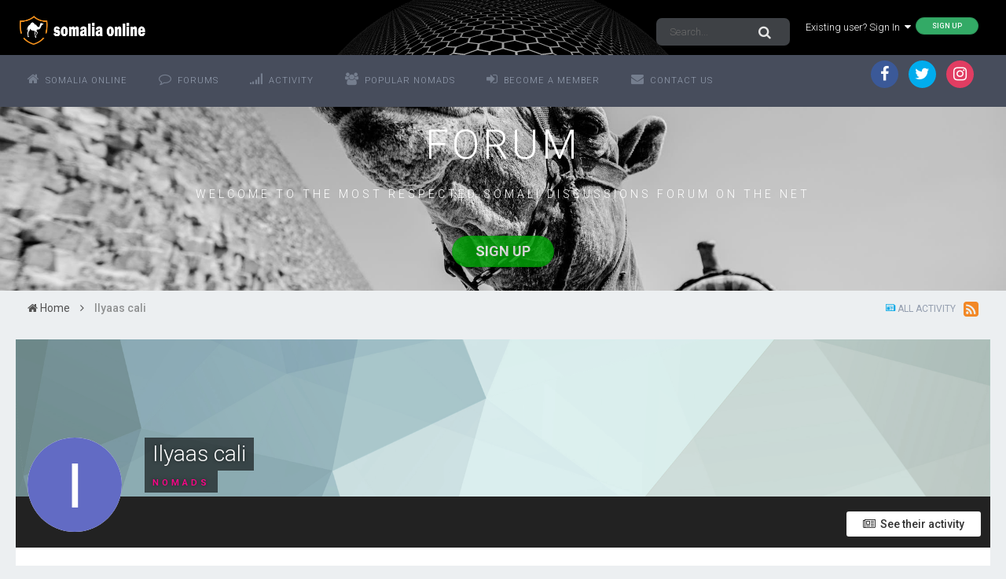

--- FILE ---
content_type: text/html;charset=UTF-8
request_url: https://www.somaliaonline.com/community/profile/20162-ilyaas-cali/
body_size: 11608
content:
<!DOCTYPE html>
<html lang="en-US" dir="ltr">
	<head>
		<title>Ilyaas cali - Somali Forum - Somalia Online</title>
		<!--[if lt IE 9]>
			<link rel="stylesheet" type="text/css" href="https://www.somaliaonline.com/community/uploads/css_built_24/5e61784858ad3c11f00b5706d12afe52_ie8.css.d7819ac9385579aa26de9e0d0d139727.css">
		    <script src="//www.somaliaonline.com/community/applications/core/interface/html5shiv/html5shiv.js"></script>
		<![endif]-->
		
<link href="https://fonts.googleapis.com/icon?family=Material+Icons">
<link rel="dns-prefetch" href="https://fonts.gstatic.com">
<link rel="preconnect" href="https://fonts.gstatic.com" crossorigin="anonymous">

<link rel="preload" href='https://fonts.googleapis.com/css?family=Roboto:300,400,500,600' as="fetch" crossorigin="anonymous">


<link rel="preload" href='https://fonts.googleapis.com/css?family=Roboto:300,400,500,600' as="fetch" crossorigin="anonymous">


<script type="text/javascript">
!function(e,n,t){"use strict";var o='https://fonts.googleapis.com/css?family=Roboto:300,400,500,600, https://fonts.googleapis.com/css?family=Roboto:300,400,500,600, https://fonts.googleapis.com/css?family=:300,400,500,600',r="__3perf_googleFontsStylesheet";function c(e){(n.head||n.body).appendChild(e)}function a(){var e=n.createElement("link");e.href=o,e.rel="stylesheet",c(e)}function f(e){if(!n.getElementById(r)){var t=n.createElement("style");t.id=r,c(t)}n.getElementById(r).innerHTML=e}e.FontFace&&e.FontFace.prototype.hasOwnProperty("display")?(t[r]&&f(t[r]),fetch(o).then(function(e){return e.text()}).then(function(e){return e.replace(/@font-face {/g,"@font-face{font-display:swap;")}).then(function(e){return t[r]=e}).then(f).catch(a)):a()}(window,document,localStorage);
</script>


<style type="text/css">

	

  



	


	


</style>        
		
<meta charset="utf-8">

	<meta name="viewport" content="width=device-width, initial-scale=1">


	
	


	<meta name="twitter:card" content="summary" />



	
		
			
				<meta property="og:site_name" content="Somali Forum - Somalia Online">
			
		
	

	
		
			
				<meta property="og:locale" content="en_US">
			
		
	


	
		<link rel="canonical" href="https://www.somaliaonline.com/community/profile/20162-ilyaas-cali/" />
	

<link rel="alternate" type="application/rss+xml" title="Today&#039;s Active Topics" href="https://www.somaliaonline.com/community/rss/1-todays-active-topics.xml/" /><link rel="alternate" type="application/rss+xml" title="Last Post" href="https://www.somaliaonline.com/community/rss/2-last-post.xml/" /><link rel="alternate" type="application/rss+xml" title="News Feed" href="https://www.somaliaonline.com/community/rss/4-news-feed.xml/" />


<link rel="manifest" href="https://www.somaliaonline.com/community/manifest.webmanifest/">
<meta name="msapplication-config" content="https://www.somaliaonline.com/community/browserconfig.xml/">
<meta name="msapplication-starturl" content="/">
<meta name="application-name" content="Somali Forum - Somalia Online">
<meta name="apple-mobile-web-app-title" content="Somali Forum - Somalia Online">

	<meta name="theme-color" content="#333742">






		


	
		<link href="https://fonts.googleapis.com/css?family=Roboto:300,300i,400,400i,700,700i" rel="stylesheet" referrerpolicy="origin">
	



	<link rel='stylesheet' href='https://www.somaliaonline.com/community/uploads/css_built_24/341e4a57816af3ba440d891ca87450ff_framework.css.5082c968bcbc7f58c9035ca26fd9bf5c.css?v=d9f32f37d2' media='all'>

	<link rel='stylesheet' href='https://www.somaliaonline.com/community/uploads/css_built_24/05e81b71abe4f22d6eb8d1a929494829_responsive.css.c0723544ea0d2373636434bb54b3af7c.css?v=d9f32f37d2' media='all'>

	<link rel='stylesheet' href='https://www.somaliaonline.com/community/uploads/css_built_24/90eb5adf50a8c640f633d47fd7eb1778_core.css.adc46c1abdc670908ac0866663228dd8.css?v=d9f32f37d2' media='all'>

	<link rel='stylesheet' href='https://www.somaliaonline.com/community/uploads/css_built_24/5a0da001ccc2200dc5625c3f3934497d_core_responsive.css.460e08e14ae0b5b1d60f61dba5bc2eeb.css?v=d9f32f37d2' media='all'>

	<link rel='stylesheet' href='https://www.somaliaonline.com/community/uploads/css_built_24/ffdbd8340d5c38a97b780eeb2549bc3f_profiles.css.b4dcdf61d4010d43b1a7465068ff77e1.css?v=d9f32f37d2' media='all'>

	<link rel='stylesheet' href='https://www.somaliaonline.com/community/uploads/css_built_24/f2ef08fd7eaff94a9763df0d2e2aaa1f_streams.css.7d51045afb9fdc8ecc7c020e65131e64.css?v=d9f32f37d2' media='all'>

	<link rel='stylesheet' href='https://www.somaliaonline.com/community/uploads/css_built_24/9be4fe0d9dd3ee2160f368f53374cd3f_leaderboard.css.4049183c0e26f23b8368d881e6169080.css?v=d9f32f37d2' media='all'>

	<link rel='stylesheet' href='https://www.somaliaonline.com/community/uploads/css_built_24/125515e1b6f230e3adf3a20c594b0cea_profiles_responsive.css.7c742b5df85b0184633833721d1d3682.css?v=d9f32f37d2' media='all'>




<link rel='stylesheet' href='https://www.somaliaonline.com/community/uploads/css_built_24/258adbb6e4f3e83cd3b355f84e3fa002_custom.css.ebf10330f5d746fc5e53768588739b89.css?v=d9f32f37d2' media='all'>



		

	<script type='text/javascript'>
		var ipsDebug = false;		
	
		var CKEDITOR_BASEPATH = '//www.somaliaonline.com/community/applications/core/interface/ckeditor/ckeditor/';
	
		var ipsSettings = {
			
			
			cookie_path: "/community/",
			
			cookie_prefix: "ips4_",
			
			
			cookie_ssl: true,
			
			upload_imgURL: "https://www.somaliaonline.com/community/uploads/set_resources_24/0cb563f8144768654a2205065d13abd6_upload.png",
			message_imgURL: "https://www.somaliaonline.com/community/uploads/set_resources_24/0cb563f8144768654a2205065d13abd6_message.png",
			notification_imgURL: "https://www.somaliaonline.com/community/uploads/set_resources_24/0cb563f8144768654a2205065d13abd6_notification.png",
			baseURL: "//www.somaliaonline.com/community/",
			jsURL: "//www.somaliaonline.com/community/applications/core/interface/js/js.php",
			csrfKey: "1c5dd16644cc5c19ec814515e8c384de",
			antiCache: "d9f32f37d2",
			disableNotificationSounds: false,
			useCompiledFiles: true,
			links_external: true,
			memberID: 0,
			lazyLoadEnabled: true,
			blankImg: "//www.somaliaonline.com/community/applications/core/interface/js/spacer.png",
			analyticsProvider: "ga",
			viewProfiles: true,
			mapProvider: 'none',
			mapApiKey: '',
			
		};
	</script>





<script type='text/javascript' src='//www.somaliaonline.com/community/applications/core/interface/howler/howler.core.min.js?v=d9f32f37d2' data-ips></script>


<script type='text/javascript' src='https://www.somaliaonline.com/community/uploads/javascript_global/root_library.js.49994751eaeacaaecf787c929ba07f26.js?v=d9f32f37d2' data-ips></script>


<script type='text/javascript' src='https://www.somaliaonline.com/community/uploads/javascript_global/root_js_lang_1.js.00f4df96ec9c1c2f906d216182de1ea4.js?v=d9f32f37d2' data-ips></script>


<script type='text/javascript' src='https://www.somaliaonline.com/community/uploads/javascript_global/root_framework.js.20038086464fe26894aef4591a37a2d4.js?v=d9f32f37d2' data-ips></script>


<script type='text/javascript' src='https://www.somaliaonline.com/community/uploads/javascript_core/global_global_core.js.3a2f78279d511950b2f4663a308cab47.js?v=d9f32f37d2' data-ips></script>


<script type='text/javascript' src='https://www.somaliaonline.com/community/uploads/javascript_core/plugins_plugins.js.0925221c71164853b23d3bb4f8a67e9d.js?v=d9f32f37d2' data-ips></script>


<script type='text/javascript' src='https://www.somaliaonline.com/community/uploads/javascript_global/root_front.js.8ecf3a029a459bcbba7b837086d6e7be.js?v=d9f32f37d2' data-ips></script>


<script type='text/javascript' src='https://www.somaliaonline.com/community/uploads/javascript_core/front_front_statuses.js.07f5e8cef566b84c3f547e853aa8059f.js?v=d9f32f37d2' data-ips></script>


<script type='text/javascript' src='https://www.somaliaonline.com/community/uploads/javascript_core/front_front_profile.js.45e5fae92831def8aff0090124c8bd6d.js?v=d9f32f37d2' data-ips></script>


<script type='text/javascript' src='https://www.somaliaonline.com/community/uploads/javascript_core/front_app.js.55c99a4aa2cd9e1e4ff95ba98135afc0.js?v=d9f32f37d2' data-ips></script>


<script type='text/javascript' src='https://www.somaliaonline.com/community/uploads/javascript_global/root_map.js.873b2177616a24e191ed74f41510e8f0.js?v=d9f32f37d2' data-ips></script>



	<script type='text/javascript'>
		
			ips.setSetting( 'date_format', jQuery.parseJSON('"mm\/dd\/yy"') );
		
			ips.setSetting( 'date_first_day', jQuery.parseJSON('0') );
		
			ips.setSetting( 'remote_image_proxy', jQuery.parseJSON('1') );
		
			ips.setSetting( 'ipb_url_filter_option', jQuery.parseJSON('"black"') );
		
			ips.setSetting( 'url_filter_any_action', jQuery.parseJSON('"allow"') );
		
			ips.setSetting( 'bypass_profanity', jQuery.parseJSON('0') );
		
			ips.setSetting( 'emoji_style', jQuery.parseJSON('"twemoji"') );
		
			ips.setSetting( 'emoji_shortcodes', jQuery.parseJSON('"1"') );
		
			ips.setSetting( 'emoji_ascii', jQuery.parseJSON('"1"') );
		
			ips.setSetting( 'emoji_cache', jQuery.parseJSON('1557447219') );
		
			ips.setSetting( 'minimizeQuote_size', jQuery.parseJSON('6') );
		
			ips.setSetting( 'minimizeQuote_showFirstAppear', jQuery.parseJSON('0') );
		
		
	</script>



<script type='application/ld+json'>
{
    "@context": "http://schema.org",
    "@type": "ProfilePage",
    "url": "https://www.somaliaonline.com/community/profile/20162-ilyaas-cali/",
    "name": "Ilyaas cali",
    "primaryImageOfPage": {
        "@type": "ImageObject",
        "contentUrl": "data:image/svg+xml,%3Csvg%20xmlns%3D%22http%3A%2F%2Fwww.w3.org%2F2000%2Fsvg%22%20viewBox%3D%220%200%201024%201024%22%20style%3D%22background%3A%23626bc4%22%3E%3Cg%3E%3Ctext%20text-anchor%3D%22middle%22%20dy%3D%22.35em%22%20x%3D%22512%22%20y%3D%22512%22%20fill%3D%22%23ffffff%22%20font-size%3D%22700%22%20font-family%3D%22-apple-system%2C%20BlinkMacSystemFont%2C%20Roboto%2C%20Helvetica%2C%20Arial%2C%20sans-serif%22%3EI%3C%2Ftext%3E%3C%2Fg%3E%3C%2Fsvg%3E",
        "representativeOfPage": true,
        "thumbnail": {
            "@type": "ImageObject",
            "contentUrl": "data:image/svg+xml,%3Csvg%20xmlns%3D%22http%3A%2F%2Fwww.w3.org%2F2000%2Fsvg%22%20viewBox%3D%220%200%201024%201024%22%20style%3D%22background%3A%23626bc4%22%3E%3Cg%3E%3Ctext%20text-anchor%3D%22middle%22%20dy%3D%22.35em%22%20x%3D%22512%22%20y%3D%22512%22%20fill%3D%22%23ffffff%22%20font-size%3D%22700%22%20font-family%3D%22-apple-system%2C%20BlinkMacSystemFont%2C%20Roboto%2C%20Helvetica%2C%20Arial%2C%20sans-serif%22%3EI%3C%2Ftext%3E%3C%2Fg%3E%3C%2Fsvg%3E"
        }
    },
    "thumbnailUrl": "data:image/svg+xml,%3Csvg%20xmlns%3D%22http%3A%2F%2Fwww.w3.org%2F2000%2Fsvg%22%20viewBox%3D%220%200%201024%201024%22%20style%3D%22background%3A%23626bc4%22%3E%3Cg%3E%3Ctext%20text-anchor%3D%22middle%22%20dy%3D%22.35em%22%20x%3D%22512%22%20y%3D%22512%22%20fill%3D%22%23ffffff%22%20font-size%3D%22700%22%20font-family%3D%22-apple-system%2C%20BlinkMacSystemFont%2C%20Roboto%2C%20Helvetica%2C%20Arial%2C%20sans-serif%22%3EI%3C%2Ftext%3E%3C%2Fg%3E%3C%2Fsvg%3E",
    "image": "data:image/svg+xml,%3Csvg%20xmlns%3D%22http%3A%2F%2Fwww.w3.org%2F2000%2Fsvg%22%20viewBox%3D%220%200%201024%201024%22%20style%3D%22background%3A%23626bc4%22%3E%3Cg%3E%3Ctext%20text-anchor%3D%22middle%22%20dy%3D%22.35em%22%20x%3D%22512%22%20y%3D%22512%22%20fill%3D%22%23ffffff%22%20font-size%3D%22700%22%20font-family%3D%22-apple-system%2C%20BlinkMacSystemFont%2C%20Roboto%2C%20Helvetica%2C%20Arial%2C%20sans-serif%22%3EI%3C%2Ftext%3E%3C%2Fg%3E%3C%2Fsvg%3E",
    "relatedLink": "https://www.somaliaonline.com/community/profile/20162-ilyaas-cali/content/",
    "dateCreated": "2021-03-01T16:29:43+0000",
    "interactionStatistic": [
        {
            "@type": "InteractionCounter",
            "interactionType": "http://schema.org/CommentAction",
            "userInteractionCount": 1
        },
        {
            "@type": "InteractionCounter",
            "interactionType": "http://schema.org/ViewAction",
            "userInteractionCount": 653
        }
    ]
}	
</script>

<script type='application/ld+json'>
{
    "@context": "http://www.schema.org",
    "publisher": "https://www.somaliaonline.com/community/#organization",
    "@type": "WebSite",
    "@id": "https://www.somaliaonline.com/community/#website",
    "mainEntityOfPage": "https://www.somaliaonline.com/community/",
    "name": "Somali Forum - Somalia Online",
    "url": "https://www.somaliaonline.com/community/",
    "potentialAction": {
        "type": "SearchAction",
        "query-input": "required name=query",
        "target": "https://www.somaliaonline.com/community/search/?q={query}"
    },
    "inLanguage": [
        {
            "@type": "Language",
            "name": "English (USA)",
            "alternateName": "en-US"
        }
    ]
}	
</script>

<script type='application/ld+json'>
{
    "@context": "http://www.schema.org",
    "@type": "Organization",
    "@id": "https://www.somaliaonline.com/community/#organization",
    "mainEntityOfPage": "https://www.somaliaonline.com/community/",
    "name": "Somali Forum - Somalia Online",
    "url": "https://www.somaliaonline.com/community/",
    "logo": {
        "@type": "ImageObject",
        "@id": "https://www.somaliaonline.com/community/#logo",
        "url": "https://www.somaliaonline.com/community/uploads/monthly_2019_05/cadaawe.png.f20f7d0f4065c34d93fdf450c2f5a007.png.165158e56e7c933c2f04d10ca87e472f.png"
    },
    "sameAs": [
        "https://www.facebook.com/somaliaonline",
        "https://www.twitter.com/somaliaonline",
        "https://www.instagram.com/somaliaonline"
    ],
    "address": {
        "@type": "PostalAddress",
        "streetAddress": "1215 Khyber Lane",
        "addressLocality": "Columbia Heights",
        "addressRegion": "Minnesota",
        "postalCode": "55421",
        "addressCountry": "US"
    }
}	
</script>

<script type='application/ld+json'>
{
    "@context": "http://schema.org",
    "@type": "BreadcrumbList",
    "itemListElement": [
        {
            "@type": "ListItem",
            "position": 1,
            "item": {
                "@id": "https://www.somaliaonline.com/community/profile/20162-ilyaas-cali/",
                "name": "Ilyaas cali"
            }
        }
    ]
}	
</script>

<script type='application/ld+json'>
{
    "@context": "http://schema.org",
    "@type": "ContactPage",
    "url": "https://www.somaliaonline.com/community/contact/"
}	
</script>


		

	
	
		<link rel='shortcut icon' href='https://www.somaliaonline.com/community/uploads/monthly_2018_09/favicon.ico.ac9ca30b5c65217d8b055024cce278a8.ico' type="image/x-icon">
	

	</head>
	<body class="ipsApp ipsApp_front ipsJS_none ipsClearfix" data-controller="core.front.core.app,plugins.minimizequote"  data-message=""  data-pageapp="core" data-pagelocation="front" data-pagemodule="members" data-pagecontroller="profile" itemscope itemtype="http://schema.org/WebSite">
		<meta itemprop="url" content="https://www.somaliaonline.com/community/">
		<a href="#elContent" class="ipsHide" title="Go to main content on this page" accesskey="m">Jump to content</a>
		
		<div id="ipsLayout_header" class="ipsClearfix">
			
<ul id='elMobileNav' class='ipsList_inline ipsResponsive_hideDesktop ipsResponsive_block' data-controller='core.front.core.mobileNav'>
	
		
			<li id='elMobileBreadcrumb'>
				<a href='https://www.somaliaonline.com/community/'>
					<span>Home</span>
				</a>
			</li>
		
	
	
	
	<li >
		<a data-action="defaultStream" class='ipsType_light'  href='https://www.somaliaonline.com/community/discover/'><i class='icon-newspaper'></i></a>
	</li>

	

	
		<li class='ipsJS_show'>
			<a href='https://www.somaliaonline.com/community/search/'><i class='fa fa-search'></i></a>
		</li>
	
	<li data-ipsDrawer data-ipsDrawer-drawerElem='#elMobileDrawer'>
		<a href='#'>
			
			
				
			
			
			
			<i class='fa fa-navicon'></i>
		</a>
	</li>
</ul>
			<header>
				<div class="ipsLayout_container">
					


<a href='https://www.somaliaonline.com/community/' id='elLogo' accesskey='1'><img src="https://www.somaliaonline.com/community/uploads/monthly_2019_05/cadaawe.png.f20f7d0f4065c34d93fdf450c2f5a007.png.165158e56e7c933c2f04d10ca87e472f.png" alt='Somali Forum - Somalia Online'></a>

					

	<ul id='elUserNav' class='ipsList_inline cSignedOut ipsClearfix ipsResponsive_hidePhone ipsResponsive_block'>
		<li id='elSignInLink'>
			<a href='//www.somaliaonline.com/community/login/' data-ipsMenu-closeOnClick="false" data-ipsMenu id='elUserSignIn'>
				Existing user? Sign In &nbsp;<i class='fa fa-caret-down'></i>
			</a>
			
<div id='elUserSignIn_menu' class='ipsMenu ipsMenu_auto ipsHide'>
	<form accept-charset='utf-8' method='post' action='//www.somaliaonline.com/community/login/' data-controller="core.global.core.login">
		<input type="hidden" name="csrfKey" value="1c5dd16644cc5c19ec814515e8c384de">
		<input type="hidden" name="ref" value="aHR0cHM6Ly93d3cuc29tYWxpYW9ubGluZS5jb20vY29tbXVuaXR5L3Byb2ZpbGUvMjAxNjItaWx5YWFzLWNhbGkv">
		<div data-role="loginForm">
			
			
			
				
<div class="ipsPad ipsForm ipsForm_vertical">
	<h4 class="ipsType_sectionHead">Sign In</h4>
	<br><br>
	<ul class='ipsList_reset'>
		<li class="ipsFieldRow ipsFieldRow_noLabel ipsFieldRow_fullWidth">
			
			
				<input type="text" placeholder="Display Name or Email Address" name="auth">
			
		</li>
		<li class="ipsFieldRow ipsFieldRow_noLabel ipsFieldRow_fullWidth">
			<input type="password" placeholder="Password" name="password">
		</li>
		<li class="ipsFieldRow ipsFieldRow_checkbox ipsClearfix">
			<span class="ipsCustomInput">
				<input type="checkbox" name="remember_me" id="remember_me_checkbox" value="1" checked aria-checked="true">
				<span></span>
			</span>
			<div class="ipsFieldRow_content">
				<label class="ipsFieldRow_label" for="remember_me_checkbox">Remember me</label>
				<span class="ipsFieldRow_desc">Not recommended on shared computers</span>
			</div>
		</li>
		
		<li class="ipsFieldRow ipsFieldRow_fullWidth">
			<br>
			<button type="submit" name="_processLogin" value="usernamepassword" class="ipsButton ipsButton_primary ipsButton_small" id="elSignIn_submit">Sign In</button>
			
				<br>
				<p class="ipsType_right ipsType_small">
					
						<a href='https://www.somaliaonline.com/community/lostpassword/' data-ipsDialog data-ipsDialog-title='Forgot your password?'>
					
					Forgot your password?</a>
				</p>
			
		</li>
	</ul>
</div>
			
		</div>
	</form>
</div>
		</li>
		
			<li>
				<a href='https://www.somaliaonline.com/community/register/' id='elRegisterButton' class='ipsButton ipsButton_normal ipsButton_primary'>
					Sign Up
				</a>
			</li>
		
	</ul>


	

	<div id="elSearchWrapper" class="ipsPos_right">
		<div id='elSearch' class='' data-controller='core.front.core.quickSearch'>
			<form accept-charset='utf-8' action='//www.somaliaonline.com/community/search/?do=quicksearch' method='post'>
				<input type='search' id='elSearchField' placeholder='Search...' name='q' autocomplete='off'>
				<button class='cSearchSubmit' type="submit"><i class="fa fa-search"></i></button>
				<div id="elSearchExpanded">
					<div class="ipsMenu_title">
						Search In
					</div>
					<ul class="ipsSideMenu_list ipsSideMenu_withRadios ipsSideMenu_small ipsType_normal" data-ipsSideMenu data-ipsSideMenu-type="radio" data-ipsSideMenu-responsive="false" data-role="searchContexts">
						<li>
							<span class='ipsSideMenu_item ipsSideMenu_itemActive' data-ipsMenuValue='all'>
								<input type="radio" name="type" value="all" checked id="elQuickSearchRadio_type_all">
								<label for='elQuickSearchRadio_type_all' id='elQuickSearchRadio_type_all_label'>Everywhere</label>
							</span>
						</li>
						
						
							<li>
								<span class='ipsSideMenu_item' data-ipsMenuValue='core_statuses_status'>
									<input type="radio" name="type" value="core_statuses_status" id="elQuickSearchRadio_type_core_statuses_status">
									<label for='elQuickSearchRadio_type_core_statuses_status' id='elQuickSearchRadio_type_core_statuses_status_label'>Status Updates</label>
								</span>
							</li>
						
						
						<li data-role="showMoreSearchContexts">
							<span class='ipsSideMenu_item' data-action="showMoreSearchContexts" data-exclude="core_statuses_status">
								More options...
							</span>
						</li>
					</ul>
					<div class="ipsMenu_title">
						Find results that contain...
					</div>
					<ul class='ipsSideMenu_list ipsSideMenu_withRadios ipsSideMenu_small ipsType_normal' role="radiogroup" data-ipsSideMenu data-ipsSideMenu-type="radio" data-ipsSideMenu-responsive="false" data-filterType='andOr'>
						
							<li>
								<span class='ipsSideMenu_item ipsSideMenu_itemActive' data-ipsMenuValue='and'>
									<input type="radio" name="search_and_or" value="and" checked id="elRadio_andOr_and">
									<label for='elRadio_andOr_and' id='elField_andOr_label_and'><em>All</em> of my search term words</label>
								</span>
							</li>
						
							<li>
								<span class='ipsSideMenu_item ' data-ipsMenuValue='or'>
									<input type="radio" name="search_and_or" value="or"  id="elRadio_andOr_or">
									<label for='elRadio_andOr_or' id='elField_andOr_label_or'><em>Any</em> of my search term words</label>
								</span>
							</li>
						
					</ul>
					<div class="ipsMenu_title">
						Find results in...
					</div>
					<ul class='ipsSideMenu_list ipsSideMenu_withRadios ipsSideMenu_small ipsType_normal' role="radiogroup" data-ipsSideMenu data-ipsSideMenu-type="radio" data-ipsSideMenu-responsive="false" data-filterType='searchIn'>
						<li>
							<span class='ipsSideMenu_item ipsSideMenu_itemActive' data-ipsMenuValue='all'>
								<input type="radio" name="search_in" value="all" checked id="elRadio_searchIn_and">
								<label for='elRadio_searchIn_and' id='elField_searchIn_label_all'>Content titles and body</label>
							</span>
						</li>
						<li>
							<span class='ipsSideMenu_item' data-ipsMenuValue='titles'>
								<input type="radio" name="search_in" value="titles" id="elRadio_searchIn_titles">
								<label for='elRadio_searchIn_titles' id='elField_searchIn_label_titles'>Content titles only</label>
							</span>
						</li>
					</ul>
				</div>
			</form>
		</div>
	</div>


				</div>
			</header>
			

	<nav data-controller='core.front.core.navBar'>
		<div class="ipsLayout_container">
<div class='ipsNavBar_primary  ipsClearfix'>
			<ul data-role="primaryNavBar" class='ipsResponsive_showDesktop ipsResponsive_block'>
				
				


	

		<li id='elNavSecondary_17' data-role="navBarItem" data-navApp="core" data-navExt="CustomItem">
			
			
				<a href="https://www.somaliaonline.com" target='_blank' rel="noopener" data-navItem-id="17">
					Somalia Online
				</a>
			
			
		</li>
	
	

	

		<li id='elNavSecondary_1' data-role="navBarItem" data-navApp="core" data-navExt="CustomItem">
			
			
				<a href="https://www.somaliaonline.com/community/"  data-navItem-id="1">
					Forums
				</a>
			
			
		</li>
	
	

	

		<li id='elNavSecondary_2' data-role="navBarItem" data-navApp="core" data-navExt="CustomItem">
			
			
				<a href="https://www.somaliaonline.com/community/discover/"  data-navItem-id="2">
					Activity
				</a>
			
			
				<ul class='ipsNavBar_secondary ipsHide' data-role='secondaryNavBar'>
					

	

	

	

	
		<li id='elNavSecondary_8' data-role="navBarItem" data-navApp="core" data-navExt="Search" data-navTitle="Search">
			
			
				<a href="https://www.somaliaonline.com/community/search/"  data-navItem-id="8" >
					Search
				</a>
			
			
		</li>
	

	
		<li id='elNavSecondary_9' data-role="navBarItem" data-navApp="core" data-navExt="Promoted" data-navTitle="Our Picks">
			
			
				<a href="https://www.somaliaonline.com/community/ourpicks/"  data-navItem-id="9" >
					Our Picks
				</a>
			
			
		</li>
	

					
				</ul>
			
		</li>
	
	

	

		<li id='elNavSecondary_20' data-role="navBarItem" data-navApp="core" data-navExt="CustomItem">
			
			
				<a href="https://www.somaliaonline.com/community/pastleaders/"  data-navItem-id="20">
					Popular Nomads
				</a>
			
			
		</li>
	
	

	

		<li id='elNavSecondary_19' data-role="navBarItem" data-navApp="core" data-navExt="CustomItem">
			
			
				<a href="https://www.somaliaonline.com/community/register/" target='_blank' rel="noopener" data-navItem-id="19">
					Become A Member
				</a>
			
			
		</li>
	
	

	

		<li id='elNavSecondary_18' data-role="navBarItem" data-navApp="core" data-navExt="CustomItem">
			
			
				<a href="https://www.somaliaonline.com/community/contact/" target='_blank' rel="noopener" data-navItem-id="18">
					Contact Us
				</a>
			
			
		</li>
	
	

				<li class='ipsHide' id='elNavigationMore' data-role='navMore'>
					<a href='#' data-ipsMenu data-ipsMenu-appendTo='#elNavigationMore' id='elNavigationMore_dropdown'>More</a>
					<ul class='ipsNavBar_secondary ipsHide' data-role='secondaryNavBar'>
						<li class='ipsHide' id='elNavigationMore_more' data-role='navMore'>
							<a href='#' data-ipsMenu data-ipsMenu-appendTo='#elNavigationMore_more' id='elNavigationMore_more_dropdown'>More <i class='fa fa-caret-down'></i></a>
							<ul class='ipsHide ipsMenu ipsMenu_auto' id='elNavigationMore_more_dropdown_menu' data-role='moreDropdown'></ul>
						</li>
					</ul>
				</li>
			</ul>
		</div>
				
					
					
							<ul id='elHeaderSocialLinks' class='ipsList_inline ipsType_center ipsSpacer_top'>
							
								

	
		<li class='cUserNav_icon'>
			<a href='https://www.facebook.com/somaliaonline' target='_blank' class='cShareLink cShareLink_facebook' rel='noopener noreferrer'><i class='fa fa-facebook'></i></a>
		</li>
	
		<li class='cUserNav_icon'>
			<a href='https://www.twitter.com/somaliaonline' target='_blank' class='cShareLink cShareLink_twitter' rel='noopener noreferrer'><i class='fa fa-twitter'></i></a>
		</li>
	
		<li class='cUserNav_icon'>
			<a href='https://www.instagram.com/somaliaonline' target='_blank' class='cShareLink cShareLink_instagram' rel='noopener noreferrer'><i class='fa fa-instagram'></i></a>
		</li>
	

							
						</ul>
						
						
						
		</div>
	</nav>

			


<center>
	<div id='guestMessage'>
	<h1>FORUM</h1>
	
<p>
	WELCOME TO THE MOST RESPECTED SOMALI DISCUSSIONS FORUM ON THE NET
</p>

  		<ul class="ipsList_inline veilon_top">
  			
	    	
	    	<li><a href='https://www.somaliaonline.com/community/register/' class="ipsButton ipsButton_primary">Sign Up</a></li>
	    	
  		</ul>
	</div>
</center>


		</div>
		
			


		
		<main role="main" id="ipsLayout_body" class="ipsLayout_container">
			<div id="ipsLayout_contentArea">
				<div id="ipsLayout_contentWrapper">
					
<nav class='ipsBreadcrumb ipsBreadcrumb_1 ipsFaded_withHover'>
	
		


	<a href='#' id='elRSS' class='ipsPos_right ipsType_large' title='Available RSS feeds' data-ipsTooltip data-ipsMenu data-ipsMenu-above><i class='fa fa-rss-square'></i></a>
	<ul id='elRSS_menu' class='ipsMenu ipsMenu_auto ipsHide'>
		
			<li class='ipsMenu_item'><a title="Today&#039;s Active Topics" href="https://www.somaliaonline.com/community/rss/1-todays-active-topics.xml/">Today&#039;s Active Topics</a></li>
		
			<li class='ipsMenu_item'><a title="Last Post" href="https://www.somaliaonline.com/community/rss/2-last-post.xml/">Last Post</a></li>
		
			<li class='ipsMenu_item'><a title="News Feed" href="https://www.somaliaonline.com/community/rss/4-news-feed.xml/">News Feed</a></li>
		
	</ul>

	

	<ul class='ipsList_inline ipsPos_right'>
		
		<li >
			<a data-action="defaultStream" class='ipsType_light '  href='https://www.somaliaonline.com/community/discover/'><i class='icon-newspaper'></i> <span>All Activity</span></a>
		</li>
		
	</ul>

	<ul data-role="breadcrumbList">
		<li>
			<a title="Home" href='https://www.somaliaonline.com/community/'>
				<span><i class='fa fa-home'></i> Home <i class='fa fa-angle-right'></i></span>
			</a>
		</li>
		
		
			<li>
				
					<a href='https://www.somaliaonline.com/community/profile/20162-ilyaas-cali/'>
						<span>Ilyaas cali </span>
					</a>
				
			</li>
		
	</ul>
</nav>
					
					
					





					

 
					<div id="ipsLayout_mainArea">
						<a id="elContent"></a>
						
						
						

	




	<div class='cWidgetContainer '  data-role='widgetReceiver' data-orientation='horizontal' data-widgetArea='header'>
		<ul class='ipsList_reset'>
			
				
					
					<li class='ipsWidget ipsWidget_horizontal ipsBox ipsWidgetHide ipsHide ' data-blockID='app_core_announcements_announcements' data-blockConfig="true" data-blockTitle="Announcements" data-blockErrorMessage="This block cannot be shown. This could be because it needs configuring, is unable to show on this page, or will show after reloading this page." data-controller='core.front.widgets.block'></li>
				
			
		</ul>
	</div>

						

<!-- When altering this template be sure to also check for similar in the hovercard -->
<div data-controller='core.front.profile.main' class='ipsBox'>
	

<header data-role="profileHeader">
	<div class='ipsPageHead_special ' id='elProfileHeader' data-controller='core.global.core.coverPhoto' data-url="https://www.somaliaonline.com/community/profile/20162-ilyaas-cali/?csrfKey=1c5dd16644cc5c19ec814515e8c384de" data-coverOffset='0'>
		
			<div class='ipsCoverPhoto_container' style="background-color: hsl(182, 100%, 80% )">
				<img src='https://www.somaliaonline.com/community/uploads/set_resources_24/84c1e40ea0e759e3f1505eb1788ddf3c_pattern.png' class='ipsCoverPhoto_photo' data-action="toggleCoverPhoto" alt=''>
			</div>
		
		
		<div class='ipsColumns ipsColumns_collapsePhone' data-hideOnCoverEdit>
			<div class='ipsColumn ipsColumn_fixed ipsColumn_narrow ipsPos_center' id='elProfilePhoto'>
				
					<span class='ipsUserPhoto ipsUserPhoto_xlarge'>					
						<img src='data:image/svg+xml,%3Csvg%20xmlns%3D%22http%3A%2F%2Fwww.w3.org%2F2000%2Fsvg%22%20viewBox%3D%220%200%201024%201024%22%20style%3D%22background%3A%23626bc4%22%3E%3Cg%3E%3Ctext%20text-anchor%3D%22middle%22%20dy%3D%22.35em%22%20x%3D%22512%22%20y%3D%22512%22%20fill%3D%22%23ffffff%22%20font-size%3D%22700%22%20font-family%3D%22-apple-system%2C%20BlinkMacSystemFont%2C%20Roboto%2C%20Helvetica%2C%20Arial%2C%20sans-serif%22%3EI%3C%2Ftext%3E%3C%2Fg%3E%3C%2Fsvg%3E' alt=''>
					</span>
				
				
			</div>
			<div class='ipsColumn ipsColumn_fluid'>
				<div class='ipsPos_left ipsPad cProfileHeader_name ipsType_normal'>
					<h1 class='ipsType_reset ipsPageHead_barText'>
						Ilyaas cali

						
                        
					</h1>
					<span>
						<span class='ipsPageHead_barText'><span style="color: #ff0389;     text-transform: uppercase;     font-size: 80%;     font-weight: 600;     letter-spacing: 4px">Nomads</span></span>
					</span>
				</div>
				
					<ul class='ipsList_inline ipsPad ipsResponsive_hidePhone ipsResponsive_block ipsPos_left'>
						
							<li>

<div data-followApp='core' data-followArea='member' data-followID='20162'  data-controller='core.front.core.followButton'>
	
		

	
</div></li>
						
						
					</ul>
				
			</div>
		</div>
	</div>

	<div class='ipsGrid ipsAreaBackground ipsPad ipsResponsive_showPhone ipsResponsive_block'>
		
		
		

		
		
		<div data-role='switchView' class='ipsGrid_span12'>
			<div data-action="goToProfile" data-type='phone' class='ipsHide'>
				<a href='https://www.somaliaonline.com/community/profile/20162-ilyaas-cali/' class='ipsButton ipsButton_light ipsButton_small ipsButton_fullWidth' title="Ilyaas cali's Profile"><i class='fa fa-user'></i></a>
			</div>
			<div data-action="browseContent" data-type='phone' class=''>
				<a href="https://www.somaliaonline.com/community/profile/20162-ilyaas-cali/content/" class='ipsButton ipsButton_alternate ipsButton_small ipsButton_fullWidth'  title="Ilyaas cali's Content"><i class='fa fa-newspaper-o'></i></a>
			</div>
		</div>
	</div>

	<div id='elProfileStats' class='ipsClearfix'>
		<div data-role='switchView' class='ipsResponsive_hidePhone ipsResponsive_block'>
			<a href='https://www.somaliaonline.com/community/profile/20162-ilyaas-cali/' class='ipsButton ipsButton_veryLight ipsButton_medium ipsPos_right ipsHide' data-action="goToProfile" data-type='full' title="Ilyaas cali's Profile"><i class='fa fa-user'></i> <span class='ipsResponsive_showDesktop ipsResponsive_inline'>&nbsp;View Profile</span></a>
			<a href="https://www.somaliaonline.com/community/profile/20162-ilyaas-cali/content/" class='ipsButton ipsButton_light ipsButton_medium ipsPos_right ' data-action="browseContent" data-type='full' title="Ilyaas cali's Content"><i class='fa fa-newspaper-o'></i> <span class='ipsResponsive_showDesktop ipsResponsive_inline'>&nbsp;See their activity</span></a>
		</div>
		<ul class='ipsList_inline ipsPos_left'>
			<li>
				<h4 class='ipsType_minorHeading'>Content Count</h4>
				1
			</li>
			<li>
				<h4 class='ipsType_minorHeading'>Joined</h4>
				<time datetime='2021-03-01T16:29:43Z' title='03/01/2021 04:29  PM' data-short='4 yr'>March 1, 2021</time>
			</li>
            
			<li>
				<h4 class='ipsType_minorHeading'>Last visited</h4>
				<span>
                    <i class="fa fa-circle " data-ipsTooltip title='Ilyaas cali is online now'></i> <time datetime='2021-03-02T18:59:21Z' title='03/02/2021 06:59  PM' data-short='4 yr'>March 2, 2021</time>
				</span>
			</li>
            
			
		</ul>
	</div>
</header>
	<div data-role="profileContent">

		<div class='ipsColumns ipsColumns_noSpacing ipsColumns_collapseTablet' data-controller="core.front.profile.body">
			<div class='ipsColumn ipsColumn_fixed ipsColumn_veryWide ipsAreaBackground' id='elProfileInfoColumn'>
				<div class='ipsPad'>
					
					
					
					
                        
                    
					
	 				
					
					
					
				</div>

			</div>
			<section class='ipsColumn ipsColumn_fluid'>
				

<div id='elProfileTabs_content' class='ipsTabs_panels ipsPad_double ipsAreaBackground_reset'>
	
		
			<div id="ipsTabs_elProfileTabs_elProfileTab_activity_panel" class='ipsTabs_panel ipsAreaBackground_reset'>
				
<div data-controller="core.front.statuses.statusFeed">
	
	
		<ol class='ipsStream ipsList_reset' data-role='activityStream' id='elProfileActivityOverview'>
			
				
<li class='ipsStreamItem ipsStreamItem_expanded ipsStreamItem_actionBlock ipsAreaBackground_reset ipsPad' data-role="activityItem" data-timestamp='1614617039'>
	<div class='ipsStreamItem_container'>
		<div class='ipsStreamItem_action ipsType_blendLinks ipsType_light'>
			
			

<a href='https://www.somaliaonline.com/community/profile/20162-ilyaas-cali/' data-ipsHover data-ipsHover-target='https://www.somaliaonline.com/community/profile/20162-ilyaas-cali/?do=hovercard&amp;referrer=https%253A%252F%252Fwww.somaliaonline.com%252Fcommunity%252Fprofile%252F20162-ilyaas-cali%252F' title="Go to Ilyaas cali's profile" class="ipsType_break"><span style="color: #ff0389;     text-transform: uppercase;     font-size: 80%;     font-weight: 600;     letter-spacing: 4px">Ilyaas cali</span></a> started following 
<a href='https://www.somaliaonline.com/community/topic/199210-rabitaaan2/'>Rabitaaan2</a> <span class='ipsType_light'><time datetime='2021-03-01T16:43:59Z' title='03/01/2021 04:43  PM' data-short='4 yr'>March 1, 2021</time></span>
		</div>
	</div>
</li>

			
				

<li class='ipsStreamItem ipsStreamItem_contentBlock ipsStreamItem_expanded ipsAreaBackground_reset ipsPad  ' data-role='activityItem' data-timestamp='1614617037'>
	<div class='ipsStreamItem_container ipsClearfix'>
		
			
			<div class='ipsStreamItem_header ipsPhotoPanel ipsPhotoPanel_mini'>
				
					<span class='ipsStreamItem_contentType' data-ipsTooltip title='Topic'><i class='fa fa-comments'></i></span>
				
				

	<a href="https://www.somaliaonline.com/community/profile/20162-ilyaas-cali/" data-ipsHover data-ipsHover-target="https://www.somaliaonline.com/community/profile/20162-ilyaas-cali/?do=hovercard" class="ipsUserPhoto ipsUserPhoto_mini" title="Go to Ilyaas cali's profile">
		<img src='data:image/svg+xml,%3Csvg%20xmlns%3D%22http%3A%2F%2Fwww.w3.org%2F2000%2Fsvg%22%20viewBox%3D%220%200%201024%201024%22%20style%3D%22background%3A%23626bc4%22%3E%3Cg%3E%3Ctext%20text-anchor%3D%22middle%22%20dy%3D%22.35em%22%20x%3D%22512%22%20y%3D%22512%22%20fill%3D%22%23ffffff%22%20font-size%3D%22700%22%20font-family%3D%22-apple-system%2C%20BlinkMacSystemFont%2C%20Roboto%2C%20Helvetica%2C%20Arial%2C%20sans-serif%22%3EI%3C%2Ftext%3E%3C%2Fg%3E%3C%2Fsvg%3E' alt='Ilyaas cali'>
	</a>

				<div class=''>
					
					<h2 class='ipsType_reset ipsStreamItem_title ipsContained_container '>
						
						
						<span class='ipsType_break ipsContained'>
							<a href='https://www.somaliaonline.com/community/topic/199210-rabitaaan2/?do=findComment&amp;comment=1180976' data-linkType="link" data-searchable>Rabitaaan2</a>
						</span>
						
					</h2>
					
						<p class='ipsType_reset ipsStreamItem_status ipsType_blendLinks'>
							
<a href='https://www.somaliaonline.com/community/profile/20162-ilyaas-cali/' data-ipsHover data-ipsHover-target='https://www.somaliaonline.com/community/profile/20162-ilyaas-cali/?do=hovercard' title="Go to Ilyaas cali's profile" class="ipsType_break"><span style="color: #ff0389;     text-transform: uppercase;     font-size: 80%;     font-weight: 600;     letter-spacing: 4px">Ilyaas cali</span></a> posted a topic in  <a href='https://www.somaliaonline.com/community/forum/8-general/'>

<span class="ipsBadge ipsBadge_pill" 

style="background-color: #ff3370; color: #ffffff;"
>General</span>
</a>
						</p>
					
					
						
					
				</div>
			</div>
			
				<div class='ipsStreamItem_snippet ipsType_break'>
					
					 	

	<div class='ipsType_richText ipsContained ipsType_medium'>
		<div data-ipsTruncate data-ipsTruncate-type='remove' data-ipsTruncate-size='3 lines' data-ipsTruncate-watch='false'>
			Asc magacaygu waa ilyaas waxaa  Rabaa dooro duureedka fadlan hadaad farintaan aragtu Igala soo xiriir 0612824599 mahadsanid
		</div>
	</div>

					
				</div>
				<ul class='ipsList_inline ipsStreamItem_meta'>
					<li class='ipsType_light ipsType_medium'>
						<a href='https://www.somaliaonline.com/community/topic/199210-rabitaaan2/?do=findComment&amp;comment=1180976' class='ipsType_blendLinks'><i class='fa fa-clock-o'></i> <time datetime='2021-03-01T16:43:57Z' title='03/01/2021 04:43  PM' data-short='4 yr'>March 1, 2021</time></a>
					</li>
					
					
					
						<li>


	
		<ul class='ipsTags ipsTags_inline ipsList_inline ipsResponsive_hidePhone ipsResponsive_inline'>
			
				
					
						


<li >
	<a href="https://www.somaliaonline.com/community/tags/dooro%20duureed/" class='ipsTag' title="Find other content tagged with 'dooro duureed'" rel="tag"><span>dooro duureed</span></a>
	
</li>
					
				
			
			
		</ul>
	
</li>
					
				</ul>
			
		
	</div>
</li>
			
		</ol>
	
</div>
			</div>
		
	
</div>
			</section>
		</div>

	</div>
</div>


						


	<div class='cWidgetContainer '  data-role='widgetReceiver' data-orientation='horizontal' data-widgetArea='footer'>
		<ul class='ipsList_reset'>
			
				
					
					<li class='ipsWidget ipsWidget_horizontal ipsBox ' data-blockID='app_core_topContributors_qflo9xx5g' data-blockConfig="true" data-blockTitle="Popular Contributors" data-blockErrorMessage="This block cannot be shown. This could be because it needs configuring, is unable to show on this page, or will show after reloading this page." data-controller='core.front.widgets.block'>
<h3 class='ipsType_reset ipsWidget_title'>Popular Contributors</h3>
<div class='ipsTabs ipsTabs_small ipsTabs_stretch ipsClearfix' id='elTopContributors' data-ipsTabBar data-ipsTabBar-updateURL='false' data-ipsTabBar-contentArea='#elTopContributors_content'>
	<a href='#elTopContributors' data-action='expandTabs'><i class='fa fa-caret-down'></i></a>
	<ul role="tablist" class='ipsList_reset'>
		<li>
			<a href='#ipsTabs_elTopContributors_el_topContributorsWeek_panel' id='el_topContributorsWeek' class='ipsTabs_item ipsTabs_activeItem' role="tab" aria-selected='true'>Week</a>
		</li>
		<li>
			<a href='https://www.somaliaonline.com/community/index.php?app=core&amp;module=system&amp;controller=ajax&amp;do=topContributors&amp;time=month&amp;limit=5&amp;orientation=horizontal' id='el_topContributorsMonth' class='ipsTabs_item' role="tab" aria-selected='false'>Month</a>
		</li>		
		<li>
			<a href='https://www.somaliaonline.com/community/index.php?app=core&amp;module=system&amp;controller=ajax&amp;do=topContributors&amp;time=year&amp;limit=5&amp;orientation=horizontal' id='el_topContributorsYear' class='ipsTabs_item' role="tab" aria-selected='false'>Year</a>
		</li>
		<li>
			<a href='https://www.somaliaonline.com/community/index.php?app=core&amp;module=system&amp;controller=ajax&amp;do=topContributors&amp;time=all&amp;limit=5&amp;orientation=horizontal' id='el_topContributorsAll' class='ipsTabs_item' role="tab" aria-selected='false'>All Time</a>
		</li>
	</ul>
</div>

<section id='elTopContributors_content' class='ipsWidget_inner ipsPad_half'>
	<div id="ipsTabs_elTopContributors_el_topContributorsWeek_panel" class='ipsTabs_panel'>
		

	
		<div class="ipsGrid ipsGrid_collapsePhone">
			
			
				
					
				
				
				<div class='ipsGrid_span3'>
					<div class='ipsPad_half ipsPhotoPanel ipsPhotoPanel_tiny'>
						


	<a href="https://www.somaliaonline.com/community/profile/2354-samafal/" data-ipsHover data-ipsHover-target="https://www.somaliaonline.com/community/profile/2354-samafal/?do=hovercard" class="ipsUserPhoto ipsUserPhoto_tiny" title="Go to Samafal's profile">
		<img src='https://www.somaliaonline.com/community/uploads/monthly_2018_01/sir-nicholas-winton-greg-joens.thumb.jpg.d81f6722ea75f5dc5553e81cde3a94f5.jpg' alt='Samafal'>
	</a>

						<div>
							<p class='ipsType_reset ipsTruncate ipsTruncate_line'>
								

<a href='https://www.somaliaonline.com/community/profile/2354-samafal/' data-ipsHover data-ipsHover-target='https://www.somaliaonline.com/community/profile/2354-samafal/?do=hovercard&amp;referrer=https%253A%252F%252Fwww.somaliaonline.com%252Fcommunity%252Fprofile%252F21495-davidshumb%252Fcontent%252F%253Fsortby%253Devent_saved%2526sortdirection%253Ddesc%2526type%253Dcalendar_event' title="Go to Samafal's profile" class="ipsType_break">Samafal</span></a>
							</p>
							
								<span title="Member's reputation this period" data-ipsTooltip class='ipsRepBadge ipsRepBadge_positive'><i class='fa fa-plus-circle'></i> 1</span>
							
						</div>
					</div>
				</div>
			
		</div>
		
			<div class='ipsType_center ipsAreaBackground_light ipsPad_half ipsWidget_bottomBar'>
				
				<a href="https://www.somaliaonline.com/community/leaderboard/?time=week">Show More</a>
			</div>
		
	

	</div>
</section></li>
				
			
		</ul>
	</div>

					</div>
					


					
<nav class='ipsBreadcrumb ipsBreadcrumb_ ipsFaded_withHover'>
	

	<ul class='ipsList_inline ipsPos_right'>
		
		<li >
			<a data-action="defaultStream" class='ipsType_light '  href='https://www.somaliaonline.com/community/discover/'><i class='icon-newspaper'></i> <span>All Activity</span></a>
		</li>
		
	</ul>

	<ul data-role="breadcrumbList">
		<li>
			<a title="Home" href='https://www.somaliaonline.com/community/'>
				<span><i class='fa fa-home'></i> Home <i class='fa fa-angle-right'></i></span>
			</a>
		</li>
		
		
			<li>
				
					<a href='https://www.somaliaonline.com/community/profile/20162-ilyaas-cali/'>
						<span>Ilyaas cali </span>
					</a>
				
			</li>
		
	</ul>
</nav>
				</div>
			</div>
			
		</main>
		
		
		

<div id="ipsLayout_topFooter" class="swfFooter">
   <div class="ipsLayout_container swfLayout_container">
      <div class="swfColumns">
         <div class="ipsColumns ipsColumns_collapseTablet ipsColumns_collapsePhone">
            
			<div class="ipsColumn swfColumn">
               <div class="swfContent">
                  <section class="ipsType_normal ipsType_richText ipsType_break">
                     <p class="ipsType_center">
                        
                     </p>
                     
                     <ul class="swfSocial ipsType_center">
                        
                        
                        
                     </ul>
                  </section>
               </div>
            </div>
            

			
            <div class="ipsColumn swfColumn_block">
               <div class="swfContent">
                  
                  <section class="ipsType_normal ipsType_richText ipsType_break">
                     
                  </section>
               </div>
            </div>
            

			
            <div class="ipsColumn swfColumn_block">
               <div class="swfContent">
                  
                  <section class="ipsType_normal ipsType_richText ipsType_break">
                     
                  </section>
               </div>
            </div>
            

			
            <div class="ipsColumn swfColumn_block">
               <div class="swfContent">
                  
                  <section class="ipsType_normal ipsType_richText ipsType_break">
                     
                  </section>
               </div>
            </div>
            

			
            <div class="ipsColumn swfColumn_block">
               <div class="swfContent">
                  
                  <section class="ipsType_normal ipsType_richText ipsType_break">
                     
                  </section>
               </div>
            </div>
            

			
            <div class="ipsColumn swfColumn_block">
               <div class="swfContent">
                  
                  <section class="ipsType_normal ipsType_richText ipsType_break">
                     
                  </section>
               </div>
            </div>
            

            

         </div>
         
         <div class="wf_customBottom">
            <div class="ipsColumns">
               <div class="ipsColumn swfColumn">
                  <div class="swfContent">
                     
                     <section class="ipsType_normal ipsType_richText ipsType_break">
                     	<div class="swfNavigation">
                        	
                        </div>
                     </section>
                  </div>
               </div>
            </div>
         </div>
         
      </div>
   </div>
</div><footer id="ipsLayout_footer" class="ipsClearfix">
			<div class="ipsLayout_container">
				
				

<ul class='ipsList_inline ipsType_center ipsSpacer_top' id="elFooterLinks">

	
	
	
	
	
	
		<li><a href='https://www.somaliaonline.com/community/contact/' data-ipsdialog data-ipsDialog-remoteSubmit data-ipsDialog-flashMessage='Thanks, your message has been sent to the administrators.' data-ipsdialog-title="Contact Us">Contact Us</a></li>
	
	<div id='veilonCopyright'>Design with <a href="https://veilon.net">Veilon.Net</a></div>
</ul>	


<p id='elCopyright'>
	<span id='elCopyright_userLine'>Copyright © Somalia Online 2018</span>
	
</p>
			</div>
		</footer>
		
		


<script src=""></script>
<script>
    $('body').show();
    $('.version').text(NProgress.version);
    NProgress.configure({ showSpinner: false });
    NProgress.start();
    setTimeout(function() { NProgress.done(); $('.fade').removeClass('out'); }, 1000);
</script>




<script src="https://www.somaliaonline.com/community/uploads/set_resources_24/da80afc7275ea506baaf2bb2c8a9e3cd_ripple.min.js"></script>
<script type="text/javascript">
$.ripple(".ipsButton", {
    debug: false, 
    on: 'mousedown', 
    opacity: 0.4, 
    color: "auto",
    multi: true,
    duration: 0.7,
    rate: function(pxPerSecond) {
        return pxPerSecond;
    },
    easing: 'linear' 
});
$.ripple('.ipsSelectTree_item', {
    debug: false, 
    on: 'mousedown', 
    opacity: 0.4, 
    color: "auto",
    multi: true,
    duration: 0.7,
    rate: function(pxPerSecond) {
        return pxPerSecond;
    },
    easing: 'linear' 
});
$.ripple('.swiper-slide', {
    debug: false, 
    on: 'mousedown', 
    opacity: 0.4, 
    color: "auto",
    multi: true,
    duration: 0.7,
    rate: function(pxPerSecond) {
        return pxPerSecond;
    },
    easing: 'linear' 
});
</script>

		
<div id='elMobileDrawer' class='ipsDrawer ipsHide'>
	<a href='#' class='ipsDrawer_close' data-action='close'><span>&times;</span></a>
	<div class='ipsDrawer_menu'>
		<div class='ipsDrawer_content'>
			

			<div class='ipsSpacer_bottom ipsPad'>
				<ul class='ipsToolList ipsToolList_vertical'>
					
						<li>
							<a href='https://www.somaliaonline.com/community/login/' class='ipsButton ipsButton_light ipsButton_small ipsButton_fullWidth'>Existing user? Sign In</a>
						</li>
						
							<li>
								
									<a href='https://www.somaliaonline.com/community/register/' data-ipsDialog data-ipsDialog-size='narrow' data-ipsDialog-title='Sign Up' data-ipsDialog-fixed='true' id='elRegisterButton_mobile' class='ipsButton ipsButton_small ipsButton_fullWidth ipsButton_important'>Sign Up</a>
								
							</li>
						
					

					
				</ul>
			</div>

			<ul class='ipsDrawer_list'>
				

				
				
				
				
					
						
						
							<li><a href='https://www.somaliaonline.com' target='_blank' rel="noopener">Somalia Online</a></li>
						
					
				
					
						
						
							<li><a href='https://www.somaliaonline.com/community/' >Forums</a></li>
						
					
				
					
						
						
							<li class='ipsDrawer_itemParent'>
								<h4 class='ipsDrawer_title'><a href='#'>Activity</a></h4>
								<ul class='ipsDrawer_list'>
									<li data-action="back"><a href='#'>Back</a></li>
									
										<li><a href='https://www.somaliaonline.com/community/discover/'>Activity</a></li>
									
									
									
										


	

	

	

	
		
			<li>
				<a href='https://www.somaliaonline.com/community/search/' >
					Search
				</a>
			</li>
		
	

	
		
			<li>
				<a href='https://www.somaliaonline.com/community/ourpicks/' >
					Our Picks
				</a>
			</li>
		
	

										
								</ul>
							</li>
						
					
				
					
						
						
							<li><a href='https://www.somaliaonline.com/community/pastleaders/' >Popular Nomads</a></li>
						
					
				
					
						
						
							<li><a href='https://www.somaliaonline.com/community/register/' target='_blank' rel="noopener">Become A Member</a></li>
						
					
				
					
						
						
							<li><a href='https://www.somaliaonline.com/community/contact/' target='_blank' rel="noopener">Contact Us</a></li>
						
					
				
			</ul>
		</div>
	</div>
</div>

<div id='elMobileCreateMenuDrawer' class='ipsDrawer ipsHide'>
	<a href='#' class='ipsDrawer_close' data-action='close'><span>&times;</span></a>
	<div class='ipsDrawer_menu'>
		<div class='ipsDrawer_content ipsSpacer_bottom ipsPad'>
			<ul class='ipsDrawer_list'>
				<li class="ipsDrawer_listTitle ipsType_reset">Create New...</li>
				
			</ul>
		</div>
	</div>
</div>
		
		
			<!-- Global site tag (gtag.js) - Google Analytics -->
<script async src="https://www.googletagmanager.com/gtag/js?id=UA-95805-1"></script>
<script>
  window.dataLayer = window.dataLayer || [];
  function gtag(){dataLayer.push(arguments);}
  gtag('js', new Date());

  gtag('config', 'UA-95805-1');
</script>

		
		
<!--VIGLINK-->

	<script type="text/javascript">
	  var vglnk = { key: 'a796bd589c2406a557800fea19a67f9c'
	              };
	
	  (function(d, t) {
	    var s = d.createElement(t); s.type = 'text/javascript'; s.async = true;
	    s.src = '//cdn.viglink.com/api/vglnk.js';
	    var r = d.getElementsByTagName(t)[0]; r.parentNode.insertBefore(s, r);
	  }(document, 'script'));
	</script>

		
		<!--ipsQueryLog-->
		<!--ipsCachingLog-->
		
  
	</body>
</html>
